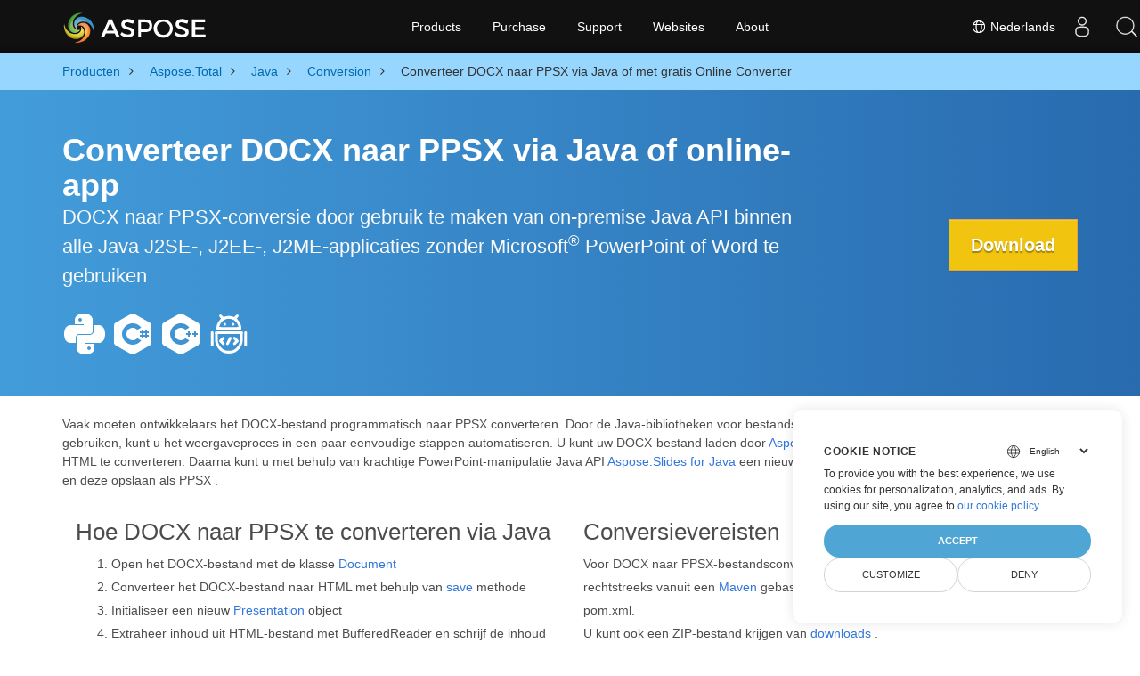

--- FILE ---
content_type: text/html
request_url: https://products.aspose.com/total/nl/java/conversion/docx-to-ppsx/
body_size: 9135
content:
<!doctype html><html lang=nl class=no-js><head><meta charset=utf-8><link rel=dns-prefetch href=https://www.googletagmanager.com/><script>window.dataLayer=window.dataLayer||[];function gtag(){dataLayer.push(arguments)}gtag("set","url_passthrough",!0),gtag("set","ads_data_redaction",!0),gtag("consent","default",{ad_storage:"denied",ad_user_data:"denied",ad_personalization:"denied",analytics_storage:"denied"}),window.uetq=window.uetq||[],window.uetq.push("consent","default",{ad_storage:"denied"})</script><script>(function(e,t,n,s,o){e[s]=e[s]||[],e[s].push({"gtm.start":(new Date).getTime(),event:"gtm.js"});var a=t.getElementsByTagName(n)[0],i=t.createElement(n),r=s!="dataLayer"?"&l="+s:"";i.async=!0,i.src="https://www.googletagmanager.com/gtm.js?id="+o+r,a.parentNode.insertBefore(i,a)})(window,document,"script","dataLayer","GTM-NJMHSH")</script><meta name=robots content="index, follow"><link rel=apple-touch-icon sizes=180x180 href=https://cms.admin.containerize.com/templates/asposecloud/images/apple-touch-icon.png><link rel=icon type=image/png sizes=32x32 href=https://cms.admin.containerize.com/templates/asposecloud/images/favicon-32x32.png><link rel=icon type=image/png sizes=16x16 href=https://cms.admin.containerize.com/templates/asposecloud/images/favicon-16x16.png><link rel=mask-icon href=https://cms.admin.containerize.com/templates/asposecloud/images/safari-pinned-tab.svg color=#5bbad5><link rel="shortcut icon" href=https://cms.admin.containerize.com/templates/asposecloud/images/favicon.ico><meta name=msapplication-TileColor content="#2b5797"><meta name=msapplication-config content="https://cms.admin.containerize.com/templates/asposecloud/images/browserconfig.xml"><meta name=theme-color content="#ffffff"><meta name=author content="Aspose"><meta charset=utf-8><meta name=viewport content="width=device-width,initial-scale=1,shrink-to-fit=no"><link rel=canonical href=https://products.aspose.com/total/nl/java/conversion/docx-to-ppsx/><link rel=alternate hreflang=x-default href=https://products.aspose.com/total/java/conversion/docx-to-ppsx/><link rel=alternate hreflang=en href=https://products.aspose.com/total/java/conversion/docx-to-ppsx/><link rel=alternate hreflang=fr href=https://products.aspose.com/total/fr/java/conversion/docx-to-ppsx/><link rel=alternate hreflang=tr href=https://products.aspose.com/total/tr/java/conversion/docx-to-ppsx/><link rel=alternate hreflang=ja href=https://products.aspose.com/total/ja/java/conversion/docx-to-ppsx/><link rel=alternate hreflang=de href=https://products.aspose.com/total/de/java/conversion/docx-to-ppsx/><link rel=alternate hreflang=el href=https://products.aspose.com/total/el/java/conversion/docx-to-ppsx/><link rel=alternate hreflang=ru href=https://products.aspose.com/total/ru/java/conversion/docx-to-ppsx/><link rel=alternate hreflang=zh href=https://products.aspose.com/total/zh/java/conversion/docx-to-ppsx/><link rel=alternate hreflang=hu href=https://products.aspose.com/total/hu/java/conversion/docx-to-ppsx/><link rel=alternate hreflang=pt href=https://products.aspose.com/total/pt/java/conversion/docx-to-ppsx/><link rel=alternate hreflang=it href=https://products.aspose.com/total/it/java/conversion/docx-to-ppsx/><link rel=alternate hreflang=es href=https://products.aspose.com/total/es/java/conversion/docx-to-ppsx/><link rel=alternate hreflang=ko href=https://products.aspose.com/total/ko/java/conversion/docx-to-ppsx/><link rel=alternate hreflang=id href=https://products.aspose.com/total/id/java/conversion/docx-to-ppsx/><link rel=alternate hreflang=sv href=https://products.aspose.com/total/sv/java/conversion/docx-to-ppsx/><link rel=alternate hreflang=pl href=https://products.aspose.com/total/pl/java/conversion/docx-to-ppsx/><link rel=alternate hreflang=cs href=https://products.aspose.com/total/cs/java/conversion/docx-to-ppsx/><link rel=alternate hreflang=uk href=https://products.aspose.com/total/uk/java/conversion/docx-to-ppsx/><link rel=alternate hreflang=he href=https://products.aspose.com/total/he/java/conversion/docx-to-ppsx/><link rel=alternate hreflang=ar href=https://products.aspose.com/total/ar/java/conversion/docx-to-ppsx/><link rel=alternate hreflang=hi href=https://products.aspose.com/total/hi/java/conversion/docx-to-ppsx/><link rel=alternate hreflang=th href=https://products.aspose.com/total/th/java/conversion/docx-to-ppsx/><link rel=alternate hreflang=vi href=https://products.aspose.com/total/vi/java/conversion/docx-to-ppsx/><meta name=generator content="Hugo 0.101.0"><title>Converteer DOCX naar PPSX via Java of met gratis Online Converter | products.aspose.com</title><meta name=description content="Java API om DOCX naar PPSX te exporteren zonder Microsoft Word of PowerPoint te gebruiken of online. Test de gratis DOCX naar PPSX online converter snel voordat u de code integreert."><script type=application/ld+json>{"@context":"http://schema.org/","@type":"SoftwareApplication","name":"Aspose.Total for Java","applicationCategory":"DeveloperApplication","image":["https://www.aspose.cloud/templates/aspose/img/products/total/aspose_total-for-java.svg"],"description":"Java API om DOCX naar PPSX te exporteren zonder Microsoft Word of PowerPoint te gebruiken of online. Test de gratis DOCX naar PPSX online converter snel voordat u de code integreert.","downloadUrl":"https://releases.aspose.com/total/java/","releaseNotes":"https://docs.aspose.com/total/java/release-notes/","operatingSystem":["Windows","Linux","macOS"]}</script><script type=application/ld+json>{"@context":"https://schema.org/","@type":"Article","mainEntityOfPage":{"@type":"WebPage","@id":"https:\/\/products.aspose.com\/total\/nl\/java\/conversion\/docx-to-ppsx\/"},"headline":"Converteer DOCX naar PPSX via Java of met gratis Online Converter","description":"Java API om DOCX naar PPSX te exporteren zonder Microsoft Word of PowerPoint te gebruiken of online. Test de gratis DOCX naar PPSX online converter snel voordat u de code integreert.","image":{"@type":"ImageObject","url":"https://www.aspose.cloud/templates/aspose/img/products/total/aspose_total-for-java.svg","width":"","height":""},"author":{"@type":"Organization","name":"Aspose Pty Ltd"},"publisher":{"@type":"Organization","name":"Aspose Pty Ltd","logo":{"@type":"ImageObject","url":"https://about.aspose.com/templates/aspose/img/svg/aspose-logo.svg","width":"","height":""}},"datePublished":"2026-01-15","wordCount":"740","articleBody":"[Converteer DOCX naar PPSX via Java of online-app DOCX naar PPSX-conversie door gebruik te maken van on-premise Java API binnen alle Java J2SE-, J2EE-, J2ME-applicaties zonder Microsoft® PowerPoint of Word te gebruiken Download \u0026nbsp; Vaak moeten ontwikkelaars het DOCX-bestand programmatisch naar PPSX converteren. Door de Java-bibliotheken voor bestandsautomatisering Aspose.Total for Java te gebruiken, kunt u het weergaveproces in een paar eenvoudige stappen automatiseren. U kunt uw DOCX-bestand laden door Aspose.Words for Java te gebruiken en het naar HTML te converteren. Daarna kunt u met behulp van krachtige PowerPoint-manipulatie Java API Aspose.Slides for Java een nieuwe presentatie maken, HTML-inhoud erin schrijven en deze opslaan als PPSX . Hoe DOCX naar PPSX te converteren via Java Open het DOCX-bestand met de klasse Document Converteer het DOCX-bestand naar HTML met behulp van save methode Initialiseer een nieuw Presentation object Extraheer inhoud uit HTML-bestand met BufferedReader en schrijf de inhoud in uw presentatiebestand Sla het document op in PPSX met de methode save Conversievereisten Voor DOCX naar PPSX-bestandsconversie kunt u Aspose.Total voor Java eenvoudig rechtstreeks vanuit een Maven gebaseerd project en neem bibliotheken op in uw pom.xml. U kunt ook een ZIP-bestand krijgen van downloads . Gratis online converter voor DOCX naar PPSX Conversievereisten Met de API kunt u ook met een wachtwoord beveiligde DOCX-documenten naar PPSX converteren. Als uw DOCX-invoerdocument met een wachtwoord is beveiligd, kunt u het niet converteren naar PPSX-indeling zonder het wachtwoord te gebruiken. Om een versleuteld document te openen, kunt u het juiste wachtwoord instellen in het object LoadOptions en dit doorgeven aan de documentconstructor. \u0026nbsp; ``` Het omzetten van DOCX naar PPSX is essentieel voor het delen van gepolijste, niet-bewerkbare diavoorstellingen die professionele opmaak van de originele documenten behouden. ✅ Belangrijkste Gebruiksscenario\u0026rsquo;s Investeerderspresentaties Distributie van trainingen Educatieve diavoorstellingen Marketingcampagnes Zelfstandig uitvoerbare evenementpresentaties ⚙️ Automatiseringsscenario\u0026rsquo;s Geautomatiseerde creatie van DOCX-naar-PPSX diavoorstellingen Publicatiepijplijnen van document naar diavoorstelling Trainingpakketten klaar voor gebruik in ondernemingen Automatisering van presentaties gereed voor conferenties Veel Gestelde Vragen Hoe kan ik DOCX online naar PPSX converteren? Met de hierboven geïntegreerde online app kun je DOCX-bestanden naar PPSX converteren. Om te beginnen, sleept u eenvoudigweg of klikt u in het witte gebied om uw DOCX-bestand te importeren. Zodra uw bestand is geüpload, klikt u op de knop \u0022Converteren\u0022. Nadat het conversieproces van DOCX naar PPSX is voltooid, kunt u uw geconverteerde bestand met slechts één klik downloaden. Hoe lang duurt het om DOCX te converteren? Deze online DOCX-converter werkt snel, maar de snelheid hangt voornamelijk af van de grootte van het DOCX-bestand dat u converteert. Kleinere DOCX-bestanden kunnen in slechts enkele seconden naar PPSX worden geconverteerd. Als u de conversiecode in uw Java-applicatie heeft geïntegreerd, hangt de snelheid van het conversieproces af van hoe goed u uw applicatie heeft geoptimaliseerd. Is het veilig om DOCX naar PPSX te converteren met de gratis Aspose.Total-converter? Natuurlijk! Nadat de conversie is voltooid, is de downloadlink voor uw PPSX-bestand direct beschikbaar. Uw geüploade bestanden worden na 24 uur verwijderd en de downloadlinks werken na die periode niet meer. Uw bestanden zijn veilig en niemand heeft er toegang toe. De geïntegreerde app is voornamelijk gratis voor testdoeleinden, dus u kunt de resultaten verifiëren voordat u de code integreert. Welke browser moet ik gebruiken om DOCX te converteren? U kunt deze online conversie uitvoeren met elke moderne browser zoals Google Chrome, Firefox, Opera of Safari. Als u echter een desktoptoepassing bouwt, biedt de Aspose.Total DOCX-conversie-API een soepele ervaring. Bekijk DOCX conversieopties met Java DOCXs converteren naar JSON (JavaScript-objectnotatiebestand) DOCXs converteren naar ODP (OpenDocument-presentatieformaat) DOCXs converteren naar POT (Microsoft PowerPoint-sjabloonbestanden) DOCXs converteren naar POTM (Microsoft PowerPoint-sjabloonbestand) DOCXs converteren naar POTX (Microsoft PowerPoint-sjabloonpresentatie) DOCXs converteren naar PPTX (Open XML-presentatieformaat) DOCXs converteren naar PPS (PowerPoint-diavoorstelling) DOCXs converteren naar PPSM (Diavoorstelling met macro\u0026#39;s) DOCXs converteren naar PPT (PowerPoint presentatie) DOCXs converteren naar PPTM (Presentatiebestand met ingeschakelde macro\u0026#39;s) DOCXs converteren naar PPTX (Open XML-presentatieformaat) DOCXs converteren naar CSV (Door komma\u0026#39;s gescheiden waarden) DOCXs converteren naar DIF (Formaat voor gegevensuitwisseling) DOCXs converteren naar EXCEL (Spreadsheet-bestandsindelingen) DOCXs converteren naar FODS (OpenDocument platte XML-spreadsheet) DOCXs converteren naar ODS (OpenDocument-spreadsheet) DOCXs converteren naar SXC (StarOffice Calc-spreadsheet) DOCXs converteren naar TSV (Door tabs gescheiden waarden) DOCXs converteren naar XLAM (Excel-invoegtoepassing met ingeschakelde macro\u0026#39;s) DOCXs converteren naar XLS (Microsoft Excel binair formaat) DOCXs converteren naar XLSB (Excel binaire werkmap) DOCXs converteren naar XLSM (Spreadsheet met ingeschakelde macro\u0026#39;s) DOCXs converteren naar XLSX (XML-werkmap openen) DOCXs converteren naar XLT (Excel 97 - 2003-sjabloon) DOCXs converteren naar XLTM (Excel-sjabloon met ingeschakelde macro\u0026#39;s) DOCXs converteren naar XLTX (Excel-sjabloon) \u0026nbsp;]"}</script><script type=application/ld+json>{"@context":"https://schema.org","@type":"Organization","name":"Aspose Pty. Ltd.","url":"https://www.aspose.com","logo":"https://about.aspose.com/templates/aspose/img/svg/aspose-logo.svg","alternateName":"Aspose","sameAs":["https://www.facebook.com/Aspose/","https://twitter.com/Aspose","https://www.youtube.com/user/AsposeVideo","https://www.linkedin.com/company/aspose","https://stackoverflow.com/questions/tagged/aspose","https://aspose.quora.com/","https://aspose.github.io/"],"contactPoint":[{"@type":"ContactPoint","telephone":"+1 903 306 1676","contactType":"sales","areaServed":"US","availableLanguage":"en"},{"@type":"ContactPoint","telephone":"+44 141 628 8900","contactType":"sales","areaServed":"GB","availableLanguage":"en"},{"@type":"ContactPoint","telephone":"+61 2 8006 6987","contactType":"sales","areaServed":"AU","availableLanguage":"en"}]}</script><script type=application/ld+json>{"@context":"https://schema.org","@type":"WebSite","url":"https://www.aspose.com","sameAs":["https://search.aspose.com","https://docs.aspose.com","https://blog.aspose.com","https://forum.aspose.com","https://products.aspose.com","https://about.aspose.com","https://purchase.aspose.com","https://apireference.aspose.com"],"potentialAction":{"@type":"SearchAction","target":"https://search.aspose.com/search/?q={search_term_string}","query-input":"required name=search_term_string"}}</script><meta itemprop=name content="Converteer DOCX naar PPSX via Java of met gratis Online Converter"><meta itemprop=description content="Java API om DOCX naar PPSX te exporteren zonder Microsoft Word of PowerPoint te gebruiken of online. Test de gratis DOCX naar PPSX online converter snel voordat u de code integreert."><meta property="og:title" content="Converteer DOCX naar PPSX via Java of met gratis Online Converter"><meta property="og:description" content="Java API om DOCX naar PPSX te exporteren zonder Microsoft Word of PowerPoint te gebruiken of online. Test de gratis DOCX naar PPSX online converter snel voordat u de code integreert."><meta property="og:type" content="website"><meta property="og:url" content="https://products.aspose.com/total/nl/java/conversion/docx-to-ppsx/"><link href=/total/css/ico.min.css rel=stylesheet><link rel=preload href=/total/css/auto-page.min.css as=style onload='this.onload=null,this.rel="stylesheet"'><noscript><link rel=stylesheet href=/total/css/auto-page.min.css></noscript><script>(function(e,t,n,s,o,i,a){e.ContainerizeMenuObject=o,e[o]=e[o]||function(){(e[o].q=e[o].q||[]).push(arguments)},e[o].l=1*new Date,i=t.createElement(n),a=t.getElementsByTagName(n)[0],i.async=1,i.src=s,a.parentNode.append(i)})(window,document,"script","https://menu-new.containerize.com/scripts/engine.min.js?v=1.0.1","aspose-en")</script><div class=lang-selector id=locale style=display:none!important><a href=#><em class="flag-nl flag-24"></em>&nbsp;Nederlands</a></div><div class="modal fade lanpopup" id=langModal tabindex=-1 aria-labelledby=langModalLabel data-nosnippet aria-modal=true role=dialog style=display:none><div class="modal-dialog modal-dialog-centered modal-lg"><div class=modal-content style=background-color:#343a40><a class=lang-close id=lang-close href=#><img src=/images/close.svg width=14 height=14 alt=Close></em></a><div class=modal-body><div class=rowbox><div class="col langbox"><a href=https://products.aspose.com/total/java/conversion/docx-to-ppsx/ data-title=En class=langmenu><span><em class="flag-us flag-24"></em>&nbsp;English</span></a></div><div class="col langbox"><a href=https://products.aspose.com/total/fr/java/conversion/docx-to-ppsx/ data-title=Fr class=langmenu><span><em class="flag-fr flag-24"></em>&nbsp;Français</span></a></div><div class="col langbox"><a href=https://products.aspose.com/total/tr/java/conversion/docx-to-ppsx/ data-title=Tr class=langmenu><span><em class="flag-tr flag-24"></em>&nbsp;Türkçe</span></a></div><div class="col langbox"><a href=https://products.aspose.com/total/ja/java/conversion/docx-to-ppsx/ data-title=Ja class=langmenu><span><em class="flag-jp flag-24"></em>&nbsp;日本語</span></a></div><div class="col langbox"><a href=https://products.aspose.com/total/de/java/conversion/docx-to-ppsx/ data-title=De class=langmenu><span><em class="flag-de flag-24"></em>&nbsp;Deutsch</span></a></div><div class="col langbox"><a href=https://products.aspose.com/total/el/java/conversion/docx-to-ppsx/ data-title=El class=langmenu><span><em class="flag-gr flag-24"></em>&nbsp;Ελληνικά</span></a></div><div class="col langbox"><a href=https://products.aspose.com/total/ru/java/conversion/docx-to-ppsx/ data-title=Ru class=langmenu><span><em class="flag-ru flag-24"></em>&nbsp;Русский</span></a></div><div class="col langbox"><a href=https://products.aspose.com/total/zh/java/conversion/docx-to-ppsx/ data-title=Zh class=langmenu><span><em class="flag-cn flag-24"></em>&nbsp;简体中文</span></a></div><div class="col langbox"><a href=https://products.aspose.com/total/hu/java/conversion/docx-to-ppsx/ data-title=Hu class=langmenu><span><em class="flag-hu flag-24"></em>&nbsp;Magyar</span></a></div><div class="col langbox"><a href=https://products.aspose.com/total/pt/java/conversion/docx-to-ppsx/ data-title=Pt class=langmenu><span><em class="flag-br flag-24"></em>&nbsp;Português</span></a></div><div class="col langbox"><a href=https://products.aspose.com/total/it/java/conversion/docx-to-ppsx/ data-title=It class=langmenu><span><em class="flag-it flag-24"></em>&nbsp;Italiano</span></a></div><div class="col langbox"><a href=https://products.aspose.com/total/es/java/conversion/docx-to-ppsx/ data-title=Es class=langmenu><span><em class="flag-es flag-24"></em>&nbsp;Español</span></a></div><div class="col langbox"><a href=https://products.aspose.com/total/ko/java/conversion/docx-to-ppsx/ data-title=Ko class=langmenu><span><em class="flag-kr flag-24"></em>&nbsp;한국인</span></a></div><div class="col langbox"><a href=https://products.aspose.com/total/id/java/conversion/docx-to-ppsx/ data-title=Id class=langmenu><span><em class="flag-id flag-24"></em>&nbsp;Indonesian</span></a></div><div class="col langbox"><a href=https://products.aspose.com/total/sv/java/conversion/docx-to-ppsx/ data-title=Sv class=langmenu><span><em class="flag-se flag-24"></em>&nbsp;Svenska</span></a></div><div class="col langbox"><a href=https://products.aspose.com/total/pl/java/conversion/docx-to-ppsx/ data-title=Pl class=langmenu><span><em class="flag-pl flag-24"></em>&nbsp;Polski</span></a></div><div class="col langbox"><a href=https://products.aspose.com/total/cs/java/conversion/docx-to-ppsx/ data-title=Cs class=langmenu><span><em class="flag-cz flag-24"></em>&nbsp;čeština</span></a></div><div class="col langbox"><a href=https://products.aspose.com/total/uk/java/conversion/docx-to-ppsx/ data-title=Uk class=langmenu><span><em class="flag-ua flag-24"></em>&nbsp;Україна</span></a></div><div class="col langbox"><a href=https://products.aspose.com/total/he/java/conversion/docx-to-ppsx/ data-title=He class=langmenu><span><em class="flag-il flag-24"></em>&nbsp;עִברִית</span></a></div><div class="col langbox"><a href=https://products.aspose.com/total/ar/java/conversion/docx-to-ppsx/ data-title=Ar class=langmenu><span><em class="flag-sa flag-24"></em>&nbsp;عربي</span></a></div><div class="col langbox"><a href=https://products.aspose.com/total/hi/java/conversion/docx-to-ppsx/ data-title=Hi class=langmenu><span><em class="flag-in flag-24"></em>&nbsp;हिन्दी</span></a></div><div class="col langbox"><a href=https://products.aspose.com/total/th/java/conversion/docx-to-ppsx/ data-title=Th class=langmenu><span><em class="flag-th flag-24"></em>&nbsp;ไทย</span></a></div><div class="col langbox"><a href=https://products.aspose.com/total/vi/java/conversion/docx-to-ppsx/ data-title=Vi class=langmenu><span><em class="flag-vn flag-24"></em>&nbsp;Tiếng Việt</span></a></div></div></div></div></div></div></div><script>const langshowpop=document.getElementById("locale"),langhidepop=document.getElementById("lang-close");langshowpop.addEventListener("click",addClass,!1),langhidepop.addEventListener("click",removeClass,!1);function addClass(e){e.preventDefault();var t=document.querySelector(".lanpopup");t.classList.toggle("show")}function removeClass(e){e.preventDefault();var t=document.querySelector(".lanpopup");t.classList.remove("show")}</script><link rel=stylesheet href=https://www.aspose.com/css/locale.min.css><script defer>const observer=new MutationObserver((e,t)=>{const n=document.getElementById("DynabicMenuUserControls");if(n){const e=document.getElementById("locale");n.prepend(e),e.setAttribute("id","localswitch"),e.setAttribute("style","visibility:visible"),t.disconnect();return}});observer.observe(document,{childList:!0,subtree:!0})</script></head><body class=td-section><noscript><iframe src="https://www.googletagmanager.com/ns.html?id=GTM-NJMHSH" height=0 width=0 style=display:none;visibility:hidden></iframe></noscript><script src=https://www.consentise.com/v1.2/consent-min.js data-cookiedomain=.aspose.com data-privacy-policy-url=https://about.aspose.com/legal/privacy-policy/ data-preferred-color=#4FA5D3 data-default-language=en defer></script><style>.bg-light-primary{background:#97d6ff}.productbreadcrumbs li{list-style-type:none}.productbreadcrumbs li{padding:10px 0;display:inline-block;color:#333}.productbreadcrumbs a{display:inline-block;color:#006bb0!important}.productbreadcrumbs li i{margin:0 10px}@media(max-width:688px){.productbreadcrumbs{padding:0 20px!important}}</style><div class="container-fluid bg-light-primary"><div class=container><div class=row><div class="col-md-12 p-0"><ol class="d-flex align-items-center m-0 productbreadcrumbs p-0" itemscope itemtype=https://schema.org/BreadcrumbList><li itemprop=itemListElement itemscope itemtype=https://schema.org/ListItem><a href=/nl/ itemprop=item><span itemprop=name>Producten</span></a><meta itemprop=position content="1"></li><li itemprop=itemListElement itemscope itemtype=https://schema.org/ListItem><i class="fa fa-angle-right">&nbsp;</i>
<a itemprop=item href=/total/nl/><span itemprop=name>Aspose.Total</span></a><meta itemprop=position content="2"></li><li itemprop=itemListElement itemscope itemtype=https://schema.org/ListItem><i class="fa fa-angle-right">&nbsp;</i>
<a itemprop=item href=/total/nl/java/><span itemprop=name>Java</span></a><meta itemprop=position content="3"></li><li itemprop=itemListElement itemscope itemtype=https://schema.org/ListItem><i class="fa fa-angle-right">&nbsp;</i>
<a itemprop=item href=/total/nl/java/conversion/><span itemprop=name>Conversion</span></a><meta itemprop=position content="4"></li><li itemprop=itemListElement itemscope itemtype=https://schema.org/ListItem><i class="fa fa-angle-right">&nbsp;</i>
<span itemprop=name>Converteer DOCX naar PPSX via Java of met gratis Online Converter</span><meta itemprop=position content="5"></li></ol></div></div></div></div><div class="container-fluid td-default td-outer set-min-height"><main role=main class=td-main><style>.header1.header2.productfamilyheader.minify-header{background:#439cda;background:linear-gradient(90deg,#439cda 0%,#286baf 100%)!important;margin-top:0;color:#fff;text-align:center;padding-bottom:45px}.header1.header2.productfamilyheader.minify-header h1,.header1.header2.productfamilyheader.minify-header h2{text-align:center!important}h3.h3title{margin-top:2%!important;margin-bottom:25px;font-size:26px!important;color:#182945!important;width:100%;font-weight:700!important}.faqsection h4{margin-top:2%!important;margin-bottom:10px;font-size:16px!important;color:#182945!important;width:100%;font-weight:600!important}.faqsection p{color:#666}.other-converter span{display:block!important}h4.h3title,h3.h3title{color:#182945!important}.howtolist li{margin-right:0!important;line-height:30px;position:relative;margin-bottom:10px;font-size:18px;list-style-type:none}.howtolist li:before{content:"";position:absolute;left:-30px;top:5px;display:block;background:#006bb0;width:20px;height:20px;color:#fff;text-align:center;line-height:20px;font-size:12px;font-weight:700;border-radius:4px}.howtolist li:nth-child(1):before{content:"1"}.howtolist li:nth-child(2):before{content:"2"}.howtolist li:nth-child(3):before{content:"3"}.howtolist li:nth-child(4):before{content:"4"}.howtolist li:nth-child(5):before{content:"5"}.howtolist li:nth-child(6):before{content:"6"}.howtolist li:nth-child(7):before{content:"7"}.howtolist li:nth-child(8):before{content:"8"}.howtolist li:nth-child(9):before{content:"9"}.howtolist li:nth-child(10):before{content:"10"}.container .mt-0{margin-top:0!important}.container .mb-0{margin-bottom:0!important}.remove-rp{padding-right:0!important}.remove-lp{padding-left:0!important}.highlight pre{padding:20px;border-radius:10px!important}.h2title{margin-top:1rem!important}.bg-light-gray{background:#f7f7f7}.td-outer,.container-fluid.bg-light-primary{padding-left:0;padding-right:0}.pf-landing-page-com .header1 h1,.pf-landing-page-com .header1 h2{text-align:left!important;margin-top:0!important;margin-bottom:0!important}main.td-main p+div .codeblock{padding-top:1rem}.features-section h5{margin-top:0!important}main.td-main p{margin-bottom:0!important}.singleproduct h2.h2title{margin-top:2rem!important;margin-bottom:1rem!important}.pf-landing-page-com{margin-left:0!important;margin-right:0!important}@media(max-width:768px){#howto{padding:10px 20px 20px}#howto ol{padding:0}#howto h2,#howto .h2{text-align:center}.howtolist .howtosection{display:table!important;align-content:center;justify-content:left;margin-top:30px!important}.howtolist .howtosectiongfx{order:1}.howtolist .dflex,.howtolist .howtosectiongfx{display:block}.howtolist ul{list-style-type:none;margin:25px 0 0;padding:0}.howtolist li{line-height:26px;text-align:left;width:100%;margin:0 0 20px;padding-top:0;padding-right:35px;padding-bottom:0;padding-left:0;display:inline-block;text-indent:0;padding-left:30px;font-size:14px}.howtolist li:before{content:"";position:absolute;left:0;top:5px;display:block;background:#006bb0;width:20px;height:20px;color:#fff;text-align:center;line-height:20px;text-indent:0;font-size:12px;font-weight:700;border-radius:4px}.convertypes p{text-align:left!important}.howtolist.d-flex{display:block!important}h3.h3title,h4.h3title{line-height:30px!important;font-size:22px!important}.desktopon{display:none!important}}@media(max-width:668px){.other-converter{max-width:50%}.productbreadcrumbs li:last-child i{margin-left:0!important}.singleproduct h2.h2title{margin-top:1rem!important;margin-bottom:1rem!important}}</style><div class=pf-landing-page-com><div class="container-fluid header1 header2 productfamilyheader minify-header2"><div class=container><div class="row pt-lg-5"><div class="col-md-9 m-auto padding0"><div class="padding0 col-lg-12 tc"><h1 class="mt-0 mb-0">Converteer DOCX naar PPSX via Java of online-app</h1><h2 class=pr-h2>DOCX naar PPSX-conversie door gebruik te maken van on-premise Java API binnen alle Java J2SE-, J2EE-, J2ME-applicaties zonder Microsoft<sup>®</sup> PowerPoint of Word te gebruiken</h2><p class="mt-4 platforms-ico" style=text-align:left><a href=https://products.aspose.com/total/nl/python-net/conversion/docx-to-ppsx/><img width=50 height=50 src=https://products.aspose.com/total/images/python.svg></a>
<a href=https://products.aspose.com/total/nl/net/conversion/docx-to-ppsx/><img width=50 height=50 src=https://products.aspose.com/total/images/csharp.svg></a>
<a href=https://products.aspose.com/total/nl/cpp/conversion/docx-to-ppsx/><img width=50 height=50 src=https://products.aspose.com/total/images/cpp.svg></a>
<a href=https://products.aspose.com/total/nl/android-java/conversion/docx-to-ppsx/><img width=50 height=50 src=https://products.aspose.com/total/images/android.svg></a></p></div></div><div class="padding0 col-lg-3 tr"><a href=https://releases.aspose.com/total/java/ class="btn btn-warning btn-large">Download</a></div></div></div></div></div><style>@media(max-width:980px){body .pf-landing-page-com .header2{display:block!important}body .pf-landing-page-com .header1 h1,.pf-landing-page-com .header1 h2{text-align:center!important;margin-top:20px!important}}</style><style>.platforms-ico{text-align:left!Important}.platforms-ico img{filter:invert(100)brightness(100);max-width:50px!important;width:50px!important}@media(max-width:668px){p.platforms-ico{text-align:center!Important}}</style><div class=cleartop>&nbsp;</div><div class="container-fluid productfamilypage bg-gray"><div class="container features-section"><div class=row><p><p>Vaak moeten ontwikkelaars het DOCX-bestand programmatisch naar PPSX converteren. Door de Java-bibliotheken voor bestandsautomatisering
<a href=https://products.aspose.com/total/java/>Aspose.Total for Java</a>
te gebruiken, kunt u het weergaveproces in een paar eenvoudige stappen automatiseren. U kunt uw DOCX-bestand laden door
<a href=https://products.aspose.com/words/java/>Aspose.Words for Java</a>
te gebruiken en het naar HTML te converteren. Daarna kunt u met behulp van krachtige PowerPoint-manipulatie Java API
<a href=https://products.aspose.com/slides/java/>Aspose.Slides for Java</a>
een nieuwe presentatie maken, HTML-inhoud erin schrijven en deze opslaan als PPSX .</p></p></div></div></div><div class='container-fluid bg-white agp-content section'><div class=container><div class=row><div class="col-md-6 tl"><h2 class=heading-border>Hoe DOCX naar PPSX te converteren via Java</h2><ol><li>Open het DOCX-bestand met de klasse
<a href=https://reference.aspose.com/words/java/com.aspose.words/Document>Document</a></li><li>Converteer het DOCX-bestand naar HTML met behulp van
<a href=https://reference.aspose.com/words/java/com.aspose.words/Document#save%28java.lang.String,com.aspose.words.SaveOptions%29>save</a>
methode</li><li>Initialiseer een nieuw
<a href=https://reference.aspose.com/slides/java/com.aspose.slides/Presentation>Presentation</a>
object</li><li>Extraheer inhoud uit HTML-bestand met BufferedReader en schrijf de inhoud in uw presentatiebestand</li><li>Sla het document op in PPSX met de methode
<a href=https://reference.aspose.com/slides/java/com.aspose.slides/Presentation#save-java.io.OutputStream-int->save</a></li></ol></div><div class="col-md-6 tl"><h2 class=heading-border>Conversievereisten</h2><p>Voor DOCX naar PPSX-bestandsconversie kunt u Aspose.Total voor Java eenvoudig rechtstreeks vanuit een
<a href=https://releases.aspose.com/total/java/>Maven</a>
gebaseerd project en neem bibliotheken op in uw pom.xml.</p><p>U kunt ook een ZIP-bestand krijgen van
<a href=https://releases.aspose.com/total/java>downloads</a>
.</p></div><div class="remove-rp remove-lp col-md-12"><div class=codeblock id=code><h3></h3><script type=application/javascript src="https://gist.github.com/aspose-com-gists/bdc7f32134dcfd5fd6163ad4092b843f.js?file=convert-docx-to-pptx.java"></script></div></div></div></div></div><div class="container-fluid agp-content bg-white aboutfile box-1 vh100 section nopbtm"><div class=container><div class=row><div class="demobox tc col-md-12 padding-0" align=center><h3>Gratis online converter voor DOCX naar PPSX</h3><iframe title="docx naar ppsx conversie online tool" style=border:none;height:426px scrolling=no src="https://widgets.aspose.cloud/total-conversion/?to=ppsx&from=docx" id=child-iframe width=80%></iframe></div></div></div></div><div class="container-fluid productfamilypage"><div class="features-section singleproduct"><div class=container><div class=row><div class="remove-rp remove-lp col-lg-12"><h2 class=h2title>Conversievereisten</h2><p>Met de API kunt u ook met een wachtwoord beveiligde DOCX-documenten naar PPSX converteren. Als uw DOCX-invoerdocument met een wachtwoord is beveiligd, kunt u het niet converteren naar PPSX-indeling zonder het wachtwoord te gebruiken. Om een versleuteld document te openen, kunt u het juiste wachtwoord instellen in het object LoadOptions en dit doorgeven aan de documentconstructor.</p><div class="remove-rp remove-lp col-md-12"><div class=codeblock id=code><h3></h3><script type=application/javascript src="https://gist.github.com/aspose-com-gists/bdc7f32134dcfd5fd6163ad4092b843f.js?file=convert-protected-docx-to-pptx.java"></script></div></div></div></div></div></div></div><div class=cleartop>&nbsp;</div><div class="container-fluid productfamilypage bg-gray"><div class="container features-section"><div class=row><p><p>```
Het omzetten van <strong>DOCX</strong> naar <strong>PPSX</strong> is essentieel voor het delen van gepolijste, niet-bewerkbare diavoorstellingen die professionele opmaak van de originele documenten behouden.</p><h2 id=-belangrijkste-gebruiksscenarios>✅ Belangrijkste Gebruiksscenario&rsquo;s</h2><ul><li>Investeerderspresentaties</li><li>Distributie van trainingen</li><li>Educatieve diavoorstellingen</li><li>Marketingcampagnes</li><li>Zelfstandig uitvoerbare evenementpresentaties</li></ul><h2 id=-automatiseringsscenarios>⚙️ Automatiseringsscenario&rsquo;s</h2><ul><li>Geautomatiseerde creatie van DOCX-naar-PPSX diavoorstellingen</li><li>Publicatiepijplijnen van document naar diavoorstelling</li><li>Trainingpakketten klaar voor gebruik in ondernemingen</li><li>Automatisering van presentaties gereed voor conferenties</li></ul><pre tabindex=0><code></code></pre></p></div></div></div><div class='pf-landing-page-com autogen'><style>.howtolist li{margin-right:0!important;line-height:26px;position:relative;margin-bottom:10px;font-size:13px;list-style-type:none}</style><div class="col-md-12 tl bg-gray-dark howtolist section"><a class=anchor name=faqpage></a><div class="container tl dflex" itemscope itemtype=https://schema.org/FAQPage><div class="col-md-4 howtosectiongfx"><img class=social-panel-hide-on-mobile src=https://www.groupdocs.cloud/templates/brand/images/groupdocs/conversion/groupdocs_conversion-brand.png alt=FAQs width=335 height=283></div><div class="howtosection col-md-8"><div><h2>Veel Gestelde Vragen</h2><ul><li itemscope itemprop=mainEntity itemtype=https://schema.org/Question><div><span itemprop=name><b>Hoe kan ik DOCX online naar PPSX converteren?</b></span></div><div itemscope itemprop=acceptedAnswer itemtype=https://schema.org/Answer><span itemprop=text>Met de hierboven geïntegreerde online app kun je DOCX-bestanden naar PPSX converteren. Om te beginnen, sleept u eenvoudigweg of klikt u in het witte gebied om uw DOCX-bestand te importeren. Zodra uw bestand is geüpload, klikt u op de knop "Converteren". Nadat het conversieproces van DOCX naar PPSX is voltooid, kunt u uw geconverteerde bestand met slechts één klik downloaden.</span></div></li><li itemscope itemprop=mainEntity itemtype=https://schema.org/Question><div><span itemprop=name><b>Hoe lang duurt het om DOCX te converteren?</b></span></div><div itemscope itemprop=acceptedAnswer itemtype=https://schema.org/Answer><span itemprop=text>Deze online DOCX-converter werkt snel, maar de snelheid hangt voornamelijk af van de grootte van het DOCX-bestand dat u converteert. Kleinere DOCX-bestanden kunnen in slechts enkele seconden naar PPSX worden geconverteerd. Als u de conversiecode in uw Java-applicatie heeft geïntegreerd, hangt de snelheid van het conversieproces af van hoe goed u uw applicatie heeft geoptimaliseerd.</span></div></li><li itemscope itemprop=mainEntity itemtype=https://schema.org/Question><div><span itemprop=name><b>Is het veilig om DOCX naar PPSX te converteren met de gratis Aspose.Total-converter?</b></span></div><div itemscope itemprop=acceptedAnswer itemtype=https://schema.org/Answer><span itemprop=text>Natuurlijk! Nadat de conversie is voltooid, is de downloadlink voor uw PPSX-bestand direct beschikbaar. Uw geüploade bestanden worden na 24 uur verwijderd en de downloadlinks werken na die periode niet meer. Uw bestanden zijn veilig en niemand heeft er toegang toe. De geïntegreerde app is voornamelijk gratis voor testdoeleinden, dus u kunt de resultaten verifiëren voordat u de code integreert.</span></div></li><li itemscope itemprop=mainEntity itemtype=https://schema.org/Question><div><span itemprop=name><b>Welke browser moet ik gebruiken om DOCX te converteren?</b></span></div><div itemscope itemprop=acceptedAnswer itemtype=https://schema.org/Answer><span itemprop=text>U kunt deze online conversie uitvoeren met elke moderne browser zoals Google Chrome, Firefox, Opera of Safari. Als u echter een desktoptoepassing bouwt, biedt de Aspose.Total DOCX-conversie-API een soepele ervaring.</span></div></li></ul></div></div></div><div class="col-md-12 pt-5 pb-5 convertypes bg-white agp-content section" id=dvOtherSupportedConversions><div class=container><h3 id="hOtherSupportedFeatureHeading tc" class="tc d-block">Bekijk DOCX conversieopties met Java</h3><div class="row other-converters"><div class="col-md-3 other-converter"><a href=https://products.aspose.com/total/nl/java/conversion/docx-to-json/>DOCXs converteren naar JSON</a>
(JavaScript-objectnotatiebestand)</div><div class="col-md-3 other-converter"><a href=https://products.aspose.com/total/nl/java/conversion/docx-to-odp/>DOCXs converteren naar ODP</a>
(OpenDocument-presentatieformaat)</div><div class="col-md-3 other-converter"><a href=https://products.aspose.com/total/nl/java/conversion/docx-to-pot/>DOCXs converteren naar POT</a>
(Microsoft PowerPoint-sjabloonbestanden)</div><div class="col-md-3 other-converter"><a href=https://products.aspose.com/total/nl/java/conversion/docx-to-potm/>DOCXs converteren naar POTM</a>
(Microsoft PowerPoint-sjabloonbestand)</div><div class="col-md-3 other-converter"><a href=https://products.aspose.com/total/nl/java/conversion/docx-to-potx/>DOCXs converteren naar POTX</a>
(Microsoft PowerPoint-sjabloonpresentatie)</div><div class="col-md-3 other-converter"><a href=https://products.aspose.com/total/nl/java/conversion/docx-to-powerpoint/>DOCXs converteren naar PPTX</a>
(Open XML-presentatieformaat)</div><div class="col-md-3 other-converter"><a href=https://products.aspose.com/total/nl/java/conversion/docx-to-pps/>DOCXs converteren naar PPS</a>
(PowerPoint-diavoorstelling)</div><div class="col-md-3 other-converter"><a href=https://products.aspose.com/total/nl/java/conversion/docx-to-ppsm/>DOCXs converteren naar PPSM</a>
(Diavoorstelling met macro's)</div><div class="col-md-3 other-converter"><a href=https://products.aspose.com/total/nl/java/conversion/docx-to-ppt/>DOCXs converteren naar PPT</a>
(PowerPoint presentatie)</div><div class="col-md-3 other-converter"><a href=https://products.aspose.com/total/nl/java/conversion/docx-to-pptm/>DOCXs converteren naar PPTM</a>
(Presentatiebestand met ingeschakelde macro's)</div><div class="col-md-3 other-converter"><a href=https://products.aspose.com/total/nl/java/conversion/docx-to-pptx/>DOCXs converteren naar PPTX</a>
(Open XML-presentatieformaat)</div><div class="col-md-3 other-converter"><a href=https://products.aspose.com/total/nl/java/conversion/docx-to-csv/>DOCXs converteren naar CSV</a>
(Door komma's gescheiden waarden)</div><div class="col-md-3 other-converter"><a href=https://products.aspose.com/total/nl/java/conversion/docx-to-dif/>DOCXs converteren naar DIF</a>
(Formaat voor gegevensuitwisseling)</div><div class="col-md-3 other-converter"><a href=https://products.aspose.com/total/nl/java/conversion/docx-to-excel/>DOCXs converteren naar EXCEL</a>
(Spreadsheet-bestandsindelingen)</div><div class="col-md-3 other-converter"><a href=https://products.aspose.com/total/nl/java/conversion/docx-to-fods/>DOCXs converteren naar FODS</a>
(OpenDocument platte XML-spreadsheet)</div><div class="col-md-3 other-converter"><a href=https://products.aspose.com/total/nl/java/conversion/docx-to-ods/>DOCXs converteren naar ODS</a>
(OpenDocument-spreadsheet)</div><div class="col-md-3 other-converter"><a href=https://products.aspose.com/total/nl/java/conversion/docx-to-sxc/>DOCXs converteren naar SXC</a>
(StarOffice Calc-spreadsheet)</div><div class="col-md-3 other-converter"><a href=https://products.aspose.com/total/nl/java/conversion/docx-to-tsv/>DOCXs converteren naar TSV</a>
(Door tabs gescheiden waarden)</div><div class="col-md-3 other-converter"><a href=https://products.aspose.com/total/nl/java/conversion/docx-to-xlam/>DOCXs converteren naar XLAM</a>
(Excel-invoegtoepassing met ingeschakelde macro's)</div><div class="col-md-3 other-converter"><a href=https://products.aspose.com/total/nl/java/conversion/docx-to-xls/>DOCXs converteren naar XLS</a>
(Microsoft Excel binair formaat)</div><div class="col-md-3 other-converter"><a href=https://products.aspose.com/total/nl/java/conversion/docx-to-xlsb/>DOCXs converteren naar XLSB</a>
(Excel binaire werkmap)</div><div class="col-md-3 other-converter"><a href=https://products.aspose.com/total/nl/java/conversion/docx-to-xlsm/>DOCXs converteren naar XLSM</a>
(Spreadsheet met ingeschakelde macro's)</div><div class="col-md-3 other-converter"><a href=https://products.aspose.com/total/nl/java/conversion/docx-to-xlsx/>DOCXs converteren naar XLSX</a>
(XML-werkmap openen)</div><div class="col-md-3 other-converter"><a href=https://products.aspose.com/total/nl/java/conversion/docx-to-xlt/>DOCXs converteren naar XLT</a>
(Excel 97 - 2003-sjabloon)</div><div class="col-md-3 other-converter"><a href=https://products.aspose.com/total/nl/java/conversion/docx-to-xltm/>DOCXs converteren naar XLTM</a>
(Excel-sjabloon met ingeschakelde macro's)</div><div class="col-md-3 other-converter"><a href=https://products.aspose.com/total/nl/java/conversion/docx-to-xltx/>DOCXs converteren naar XLTX</a>
(Excel-sjabloon)</div></div></div></div></div><div id=back-top><a class=backtop style=cursor:pointer;display:inline;opacity:1>&nbsp;</a></div></div></main></div><script src=https://code.jquery.com/jquery-3.3.1.min.js integrity="sha256-FgpCb/KJQlLNfOu91ta32o/NMZxltwRo8QtmkMRdAu8=" crossorigin=anonymous></script><script defer src=/total/js/main.min.bcff3ebc12e5204436729789d5fdbb30bd3f02f3529ae312b91c61c2335100e9.js integrity="sha256-vP8+vBLlIEQ2cpeJ1f27ML0/AvNSmuMSuRxhwjNRAOk=" crossorigin=anonymous></script><div id=DynabicMenuFooter></div></body></html>